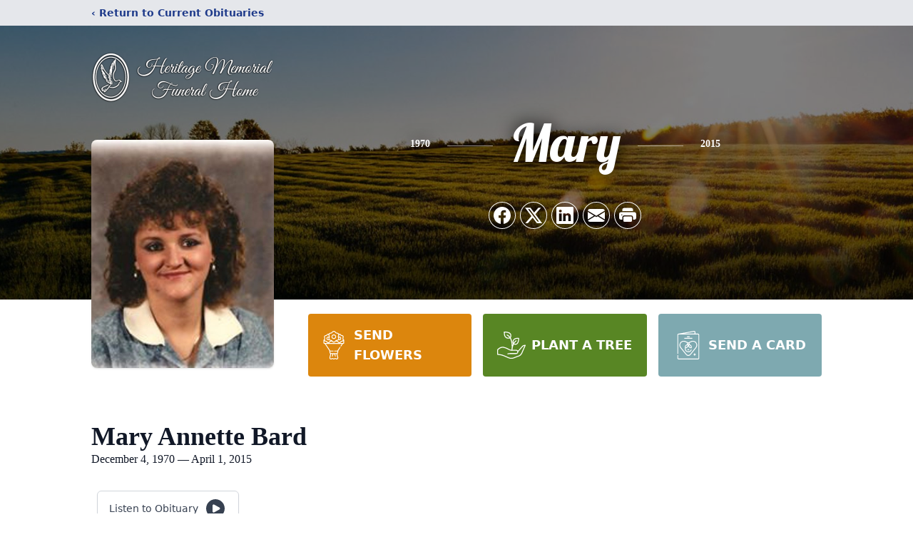

--- FILE ---
content_type: text/html; charset=utf-8
request_url: https://www.google.com/recaptcha/enterprise/anchor?ar=1&k=6LexD3soAAAAABK3WlF9hNDWv7dgFqVsPEvw8OHQ&co=aHR0cHM6Ly93d3cuaGVyaXRhZ2VtZW1vcmlhbGZoLmNvbTo0NDM.&hl=en&type=image&v=PoyoqOPhxBO7pBk68S4YbpHZ&theme=light&size=invisible&badge=bottomright&anchor-ms=20000&execute-ms=30000&cb=mmi1iqq37k7y
body_size: 48571
content:
<!DOCTYPE HTML><html dir="ltr" lang="en"><head><meta http-equiv="Content-Type" content="text/html; charset=UTF-8">
<meta http-equiv="X-UA-Compatible" content="IE=edge">
<title>reCAPTCHA</title>
<style type="text/css">
/* cyrillic-ext */
@font-face {
  font-family: 'Roboto';
  font-style: normal;
  font-weight: 400;
  font-stretch: 100%;
  src: url(//fonts.gstatic.com/s/roboto/v48/KFO7CnqEu92Fr1ME7kSn66aGLdTylUAMa3GUBHMdazTgWw.woff2) format('woff2');
  unicode-range: U+0460-052F, U+1C80-1C8A, U+20B4, U+2DE0-2DFF, U+A640-A69F, U+FE2E-FE2F;
}
/* cyrillic */
@font-face {
  font-family: 'Roboto';
  font-style: normal;
  font-weight: 400;
  font-stretch: 100%;
  src: url(//fonts.gstatic.com/s/roboto/v48/KFO7CnqEu92Fr1ME7kSn66aGLdTylUAMa3iUBHMdazTgWw.woff2) format('woff2');
  unicode-range: U+0301, U+0400-045F, U+0490-0491, U+04B0-04B1, U+2116;
}
/* greek-ext */
@font-face {
  font-family: 'Roboto';
  font-style: normal;
  font-weight: 400;
  font-stretch: 100%;
  src: url(//fonts.gstatic.com/s/roboto/v48/KFO7CnqEu92Fr1ME7kSn66aGLdTylUAMa3CUBHMdazTgWw.woff2) format('woff2');
  unicode-range: U+1F00-1FFF;
}
/* greek */
@font-face {
  font-family: 'Roboto';
  font-style: normal;
  font-weight: 400;
  font-stretch: 100%;
  src: url(//fonts.gstatic.com/s/roboto/v48/KFO7CnqEu92Fr1ME7kSn66aGLdTylUAMa3-UBHMdazTgWw.woff2) format('woff2');
  unicode-range: U+0370-0377, U+037A-037F, U+0384-038A, U+038C, U+038E-03A1, U+03A3-03FF;
}
/* math */
@font-face {
  font-family: 'Roboto';
  font-style: normal;
  font-weight: 400;
  font-stretch: 100%;
  src: url(//fonts.gstatic.com/s/roboto/v48/KFO7CnqEu92Fr1ME7kSn66aGLdTylUAMawCUBHMdazTgWw.woff2) format('woff2');
  unicode-range: U+0302-0303, U+0305, U+0307-0308, U+0310, U+0312, U+0315, U+031A, U+0326-0327, U+032C, U+032F-0330, U+0332-0333, U+0338, U+033A, U+0346, U+034D, U+0391-03A1, U+03A3-03A9, U+03B1-03C9, U+03D1, U+03D5-03D6, U+03F0-03F1, U+03F4-03F5, U+2016-2017, U+2034-2038, U+203C, U+2040, U+2043, U+2047, U+2050, U+2057, U+205F, U+2070-2071, U+2074-208E, U+2090-209C, U+20D0-20DC, U+20E1, U+20E5-20EF, U+2100-2112, U+2114-2115, U+2117-2121, U+2123-214F, U+2190, U+2192, U+2194-21AE, U+21B0-21E5, U+21F1-21F2, U+21F4-2211, U+2213-2214, U+2216-22FF, U+2308-230B, U+2310, U+2319, U+231C-2321, U+2336-237A, U+237C, U+2395, U+239B-23B7, U+23D0, U+23DC-23E1, U+2474-2475, U+25AF, U+25B3, U+25B7, U+25BD, U+25C1, U+25CA, U+25CC, U+25FB, U+266D-266F, U+27C0-27FF, U+2900-2AFF, U+2B0E-2B11, U+2B30-2B4C, U+2BFE, U+3030, U+FF5B, U+FF5D, U+1D400-1D7FF, U+1EE00-1EEFF;
}
/* symbols */
@font-face {
  font-family: 'Roboto';
  font-style: normal;
  font-weight: 400;
  font-stretch: 100%;
  src: url(//fonts.gstatic.com/s/roboto/v48/KFO7CnqEu92Fr1ME7kSn66aGLdTylUAMaxKUBHMdazTgWw.woff2) format('woff2');
  unicode-range: U+0001-000C, U+000E-001F, U+007F-009F, U+20DD-20E0, U+20E2-20E4, U+2150-218F, U+2190, U+2192, U+2194-2199, U+21AF, U+21E6-21F0, U+21F3, U+2218-2219, U+2299, U+22C4-22C6, U+2300-243F, U+2440-244A, U+2460-24FF, U+25A0-27BF, U+2800-28FF, U+2921-2922, U+2981, U+29BF, U+29EB, U+2B00-2BFF, U+4DC0-4DFF, U+FFF9-FFFB, U+10140-1018E, U+10190-1019C, U+101A0, U+101D0-101FD, U+102E0-102FB, U+10E60-10E7E, U+1D2C0-1D2D3, U+1D2E0-1D37F, U+1F000-1F0FF, U+1F100-1F1AD, U+1F1E6-1F1FF, U+1F30D-1F30F, U+1F315, U+1F31C, U+1F31E, U+1F320-1F32C, U+1F336, U+1F378, U+1F37D, U+1F382, U+1F393-1F39F, U+1F3A7-1F3A8, U+1F3AC-1F3AF, U+1F3C2, U+1F3C4-1F3C6, U+1F3CA-1F3CE, U+1F3D4-1F3E0, U+1F3ED, U+1F3F1-1F3F3, U+1F3F5-1F3F7, U+1F408, U+1F415, U+1F41F, U+1F426, U+1F43F, U+1F441-1F442, U+1F444, U+1F446-1F449, U+1F44C-1F44E, U+1F453, U+1F46A, U+1F47D, U+1F4A3, U+1F4B0, U+1F4B3, U+1F4B9, U+1F4BB, U+1F4BF, U+1F4C8-1F4CB, U+1F4D6, U+1F4DA, U+1F4DF, U+1F4E3-1F4E6, U+1F4EA-1F4ED, U+1F4F7, U+1F4F9-1F4FB, U+1F4FD-1F4FE, U+1F503, U+1F507-1F50B, U+1F50D, U+1F512-1F513, U+1F53E-1F54A, U+1F54F-1F5FA, U+1F610, U+1F650-1F67F, U+1F687, U+1F68D, U+1F691, U+1F694, U+1F698, U+1F6AD, U+1F6B2, U+1F6B9-1F6BA, U+1F6BC, U+1F6C6-1F6CF, U+1F6D3-1F6D7, U+1F6E0-1F6EA, U+1F6F0-1F6F3, U+1F6F7-1F6FC, U+1F700-1F7FF, U+1F800-1F80B, U+1F810-1F847, U+1F850-1F859, U+1F860-1F887, U+1F890-1F8AD, U+1F8B0-1F8BB, U+1F8C0-1F8C1, U+1F900-1F90B, U+1F93B, U+1F946, U+1F984, U+1F996, U+1F9E9, U+1FA00-1FA6F, U+1FA70-1FA7C, U+1FA80-1FA89, U+1FA8F-1FAC6, U+1FACE-1FADC, U+1FADF-1FAE9, U+1FAF0-1FAF8, U+1FB00-1FBFF;
}
/* vietnamese */
@font-face {
  font-family: 'Roboto';
  font-style: normal;
  font-weight: 400;
  font-stretch: 100%;
  src: url(//fonts.gstatic.com/s/roboto/v48/KFO7CnqEu92Fr1ME7kSn66aGLdTylUAMa3OUBHMdazTgWw.woff2) format('woff2');
  unicode-range: U+0102-0103, U+0110-0111, U+0128-0129, U+0168-0169, U+01A0-01A1, U+01AF-01B0, U+0300-0301, U+0303-0304, U+0308-0309, U+0323, U+0329, U+1EA0-1EF9, U+20AB;
}
/* latin-ext */
@font-face {
  font-family: 'Roboto';
  font-style: normal;
  font-weight: 400;
  font-stretch: 100%;
  src: url(//fonts.gstatic.com/s/roboto/v48/KFO7CnqEu92Fr1ME7kSn66aGLdTylUAMa3KUBHMdazTgWw.woff2) format('woff2');
  unicode-range: U+0100-02BA, U+02BD-02C5, U+02C7-02CC, U+02CE-02D7, U+02DD-02FF, U+0304, U+0308, U+0329, U+1D00-1DBF, U+1E00-1E9F, U+1EF2-1EFF, U+2020, U+20A0-20AB, U+20AD-20C0, U+2113, U+2C60-2C7F, U+A720-A7FF;
}
/* latin */
@font-face {
  font-family: 'Roboto';
  font-style: normal;
  font-weight: 400;
  font-stretch: 100%;
  src: url(//fonts.gstatic.com/s/roboto/v48/KFO7CnqEu92Fr1ME7kSn66aGLdTylUAMa3yUBHMdazQ.woff2) format('woff2');
  unicode-range: U+0000-00FF, U+0131, U+0152-0153, U+02BB-02BC, U+02C6, U+02DA, U+02DC, U+0304, U+0308, U+0329, U+2000-206F, U+20AC, U+2122, U+2191, U+2193, U+2212, U+2215, U+FEFF, U+FFFD;
}
/* cyrillic-ext */
@font-face {
  font-family: 'Roboto';
  font-style: normal;
  font-weight: 500;
  font-stretch: 100%;
  src: url(//fonts.gstatic.com/s/roboto/v48/KFO7CnqEu92Fr1ME7kSn66aGLdTylUAMa3GUBHMdazTgWw.woff2) format('woff2');
  unicode-range: U+0460-052F, U+1C80-1C8A, U+20B4, U+2DE0-2DFF, U+A640-A69F, U+FE2E-FE2F;
}
/* cyrillic */
@font-face {
  font-family: 'Roboto';
  font-style: normal;
  font-weight: 500;
  font-stretch: 100%;
  src: url(//fonts.gstatic.com/s/roboto/v48/KFO7CnqEu92Fr1ME7kSn66aGLdTylUAMa3iUBHMdazTgWw.woff2) format('woff2');
  unicode-range: U+0301, U+0400-045F, U+0490-0491, U+04B0-04B1, U+2116;
}
/* greek-ext */
@font-face {
  font-family: 'Roboto';
  font-style: normal;
  font-weight: 500;
  font-stretch: 100%;
  src: url(//fonts.gstatic.com/s/roboto/v48/KFO7CnqEu92Fr1ME7kSn66aGLdTylUAMa3CUBHMdazTgWw.woff2) format('woff2');
  unicode-range: U+1F00-1FFF;
}
/* greek */
@font-face {
  font-family: 'Roboto';
  font-style: normal;
  font-weight: 500;
  font-stretch: 100%;
  src: url(//fonts.gstatic.com/s/roboto/v48/KFO7CnqEu92Fr1ME7kSn66aGLdTylUAMa3-UBHMdazTgWw.woff2) format('woff2');
  unicode-range: U+0370-0377, U+037A-037F, U+0384-038A, U+038C, U+038E-03A1, U+03A3-03FF;
}
/* math */
@font-face {
  font-family: 'Roboto';
  font-style: normal;
  font-weight: 500;
  font-stretch: 100%;
  src: url(//fonts.gstatic.com/s/roboto/v48/KFO7CnqEu92Fr1ME7kSn66aGLdTylUAMawCUBHMdazTgWw.woff2) format('woff2');
  unicode-range: U+0302-0303, U+0305, U+0307-0308, U+0310, U+0312, U+0315, U+031A, U+0326-0327, U+032C, U+032F-0330, U+0332-0333, U+0338, U+033A, U+0346, U+034D, U+0391-03A1, U+03A3-03A9, U+03B1-03C9, U+03D1, U+03D5-03D6, U+03F0-03F1, U+03F4-03F5, U+2016-2017, U+2034-2038, U+203C, U+2040, U+2043, U+2047, U+2050, U+2057, U+205F, U+2070-2071, U+2074-208E, U+2090-209C, U+20D0-20DC, U+20E1, U+20E5-20EF, U+2100-2112, U+2114-2115, U+2117-2121, U+2123-214F, U+2190, U+2192, U+2194-21AE, U+21B0-21E5, U+21F1-21F2, U+21F4-2211, U+2213-2214, U+2216-22FF, U+2308-230B, U+2310, U+2319, U+231C-2321, U+2336-237A, U+237C, U+2395, U+239B-23B7, U+23D0, U+23DC-23E1, U+2474-2475, U+25AF, U+25B3, U+25B7, U+25BD, U+25C1, U+25CA, U+25CC, U+25FB, U+266D-266F, U+27C0-27FF, U+2900-2AFF, U+2B0E-2B11, U+2B30-2B4C, U+2BFE, U+3030, U+FF5B, U+FF5D, U+1D400-1D7FF, U+1EE00-1EEFF;
}
/* symbols */
@font-face {
  font-family: 'Roboto';
  font-style: normal;
  font-weight: 500;
  font-stretch: 100%;
  src: url(//fonts.gstatic.com/s/roboto/v48/KFO7CnqEu92Fr1ME7kSn66aGLdTylUAMaxKUBHMdazTgWw.woff2) format('woff2');
  unicode-range: U+0001-000C, U+000E-001F, U+007F-009F, U+20DD-20E0, U+20E2-20E4, U+2150-218F, U+2190, U+2192, U+2194-2199, U+21AF, U+21E6-21F0, U+21F3, U+2218-2219, U+2299, U+22C4-22C6, U+2300-243F, U+2440-244A, U+2460-24FF, U+25A0-27BF, U+2800-28FF, U+2921-2922, U+2981, U+29BF, U+29EB, U+2B00-2BFF, U+4DC0-4DFF, U+FFF9-FFFB, U+10140-1018E, U+10190-1019C, U+101A0, U+101D0-101FD, U+102E0-102FB, U+10E60-10E7E, U+1D2C0-1D2D3, U+1D2E0-1D37F, U+1F000-1F0FF, U+1F100-1F1AD, U+1F1E6-1F1FF, U+1F30D-1F30F, U+1F315, U+1F31C, U+1F31E, U+1F320-1F32C, U+1F336, U+1F378, U+1F37D, U+1F382, U+1F393-1F39F, U+1F3A7-1F3A8, U+1F3AC-1F3AF, U+1F3C2, U+1F3C4-1F3C6, U+1F3CA-1F3CE, U+1F3D4-1F3E0, U+1F3ED, U+1F3F1-1F3F3, U+1F3F5-1F3F7, U+1F408, U+1F415, U+1F41F, U+1F426, U+1F43F, U+1F441-1F442, U+1F444, U+1F446-1F449, U+1F44C-1F44E, U+1F453, U+1F46A, U+1F47D, U+1F4A3, U+1F4B0, U+1F4B3, U+1F4B9, U+1F4BB, U+1F4BF, U+1F4C8-1F4CB, U+1F4D6, U+1F4DA, U+1F4DF, U+1F4E3-1F4E6, U+1F4EA-1F4ED, U+1F4F7, U+1F4F9-1F4FB, U+1F4FD-1F4FE, U+1F503, U+1F507-1F50B, U+1F50D, U+1F512-1F513, U+1F53E-1F54A, U+1F54F-1F5FA, U+1F610, U+1F650-1F67F, U+1F687, U+1F68D, U+1F691, U+1F694, U+1F698, U+1F6AD, U+1F6B2, U+1F6B9-1F6BA, U+1F6BC, U+1F6C6-1F6CF, U+1F6D3-1F6D7, U+1F6E0-1F6EA, U+1F6F0-1F6F3, U+1F6F7-1F6FC, U+1F700-1F7FF, U+1F800-1F80B, U+1F810-1F847, U+1F850-1F859, U+1F860-1F887, U+1F890-1F8AD, U+1F8B0-1F8BB, U+1F8C0-1F8C1, U+1F900-1F90B, U+1F93B, U+1F946, U+1F984, U+1F996, U+1F9E9, U+1FA00-1FA6F, U+1FA70-1FA7C, U+1FA80-1FA89, U+1FA8F-1FAC6, U+1FACE-1FADC, U+1FADF-1FAE9, U+1FAF0-1FAF8, U+1FB00-1FBFF;
}
/* vietnamese */
@font-face {
  font-family: 'Roboto';
  font-style: normal;
  font-weight: 500;
  font-stretch: 100%;
  src: url(//fonts.gstatic.com/s/roboto/v48/KFO7CnqEu92Fr1ME7kSn66aGLdTylUAMa3OUBHMdazTgWw.woff2) format('woff2');
  unicode-range: U+0102-0103, U+0110-0111, U+0128-0129, U+0168-0169, U+01A0-01A1, U+01AF-01B0, U+0300-0301, U+0303-0304, U+0308-0309, U+0323, U+0329, U+1EA0-1EF9, U+20AB;
}
/* latin-ext */
@font-face {
  font-family: 'Roboto';
  font-style: normal;
  font-weight: 500;
  font-stretch: 100%;
  src: url(//fonts.gstatic.com/s/roboto/v48/KFO7CnqEu92Fr1ME7kSn66aGLdTylUAMa3KUBHMdazTgWw.woff2) format('woff2');
  unicode-range: U+0100-02BA, U+02BD-02C5, U+02C7-02CC, U+02CE-02D7, U+02DD-02FF, U+0304, U+0308, U+0329, U+1D00-1DBF, U+1E00-1E9F, U+1EF2-1EFF, U+2020, U+20A0-20AB, U+20AD-20C0, U+2113, U+2C60-2C7F, U+A720-A7FF;
}
/* latin */
@font-face {
  font-family: 'Roboto';
  font-style: normal;
  font-weight: 500;
  font-stretch: 100%;
  src: url(//fonts.gstatic.com/s/roboto/v48/KFO7CnqEu92Fr1ME7kSn66aGLdTylUAMa3yUBHMdazQ.woff2) format('woff2');
  unicode-range: U+0000-00FF, U+0131, U+0152-0153, U+02BB-02BC, U+02C6, U+02DA, U+02DC, U+0304, U+0308, U+0329, U+2000-206F, U+20AC, U+2122, U+2191, U+2193, U+2212, U+2215, U+FEFF, U+FFFD;
}
/* cyrillic-ext */
@font-face {
  font-family: 'Roboto';
  font-style: normal;
  font-weight: 900;
  font-stretch: 100%;
  src: url(//fonts.gstatic.com/s/roboto/v48/KFO7CnqEu92Fr1ME7kSn66aGLdTylUAMa3GUBHMdazTgWw.woff2) format('woff2');
  unicode-range: U+0460-052F, U+1C80-1C8A, U+20B4, U+2DE0-2DFF, U+A640-A69F, U+FE2E-FE2F;
}
/* cyrillic */
@font-face {
  font-family: 'Roboto';
  font-style: normal;
  font-weight: 900;
  font-stretch: 100%;
  src: url(//fonts.gstatic.com/s/roboto/v48/KFO7CnqEu92Fr1ME7kSn66aGLdTylUAMa3iUBHMdazTgWw.woff2) format('woff2');
  unicode-range: U+0301, U+0400-045F, U+0490-0491, U+04B0-04B1, U+2116;
}
/* greek-ext */
@font-face {
  font-family: 'Roboto';
  font-style: normal;
  font-weight: 900;
  font-stretch: 100%;
  src: url(//fonts.gstatic.com/s/roboto/v48/KFO7CnqEu92Fr1ME7kSn66aGLdTylUAMa3CUBHMdazTgWw.woff2) format('woff2');
  unicode-range: U+1F00-1FFF;
}
/* greek */
@font-face {
  font-family: 'Roboto';
  font-style: normal;
  font-weight: 900;
  font-stretch: 100%;
  src: url(//fonts.gstatic.com/s/roboto/v48/KFO7CnqEu92Fr1ME7kSn66aGLdTylUAMa3-UBHMdazTgWw.woff2) format('woff2');
  unicode-range: U+0370-0377, U+037A-037F, U+0384-038A, U+038C, U+038E-03A1, U+03A3-03FF;
}
/* math */
@font-face {
  font-family: 'Roboto';
  font-style: normal;
  font-weight: 900;
  font-stretch: 100%;
  src: url(//fonts.gstatic.com/s/roboto/v48/KFO7CnqEu92Fr1ME7kSn66aGLdTylUAMawCUBHMdazTgWw.woff2) format('woff2');
  unicode-range: U+0302-0303, U+0305, U+0307-0308, U+0310, U+0312, U+0315, U+031A, U+0326-0327, U+032C, U+032F-0330, U+0332-0333, U+0338, U+033A, U+0346, U+034D, U+0391-03A1, U+03A3-03A9, U+03B1-03C9, U+03D1, U+03D5-03D6, U+03F0-03F1, U+03F4-03F5, U+2016-2017, U+2034-2038, U+203C, U+2040, U+2043, U+2047, U+2050, U+2057, U+205F, U+2070-2071, U+2074-208E, U+2090-209C, U+20D0-20DC, U+20E1, U+20E5-20EF, U+2100-2112, U+2114-2115, U+2117-2121, U+2123-214F, U+2190, U+2192, U+2194-21AE, U+21B0-21E5, U+21F1-21F2, U+21F4-2211, U+2213-2214, U+2216-22FF, U+2308-230B, U+2310, U+2319, U+231C-2321, U+2336-237A, U+237C, U+2395, U+239B-23B7, U+23D0, U+23DC-23E1, U+2474-2475, U+25AF, U+25B3, U+25B7, U+25BD, U+25C1, U+25CA, U+25CC, U+25FB, U+266D-266F, U+27C0-27FF, U+2900-2AFF, U+2B0E-2B11, U+2B30-2B4C, U+2BFE, U+3030, U+FF5B, U+FF5D, U+1D400-1D7FF, U+1EE00-1EEFF;
}
/* symbols */
@font-face {
  font-family: 'Roboto';
  font-style: normal;
  font-weight: 900;
  font-stretch: 100%;
  src: url(//fonts.gstatic.com/s/roboto/v48/KFO7CnqEu92Fr1ME7kSn66aGLdTylUAMaxKUBHMdazTgWw.woff2) format('woff2');
  unicode-range: U+0001-000C, U+000E-001F, U+007F-009F, U+20DD-20E0, U+20E2-20E4, U+2150-218F, U+2190, U+2192, U+2194-2199, U+21AF, U+21E6-21F0, U+21F3, U+2218-2219, U+2299, U+22C4-22C6, U+2300-243F, U+2440-244A, U+2460-24FF, U+25A0-27BF, U+2800-28FF, U+2921-2922, U+2981, U+29BF, U+29EB, U+2B00-2BFF, U+4DC0-4DFF, U+FFF9-FFFB, U+10140-1018E, U+10190-1019C, U+101A0, U+101D0-101FD, U+102E0-102FB, U+10E60-10E7E, U+1D2C0-1D2D3, U+1D2E0-1D37F, U+1F000-1F0FF, U+1F100-1F1AD, U+1F1E6-1F1FF, U+1F30D-1F30F, U+1F315, U+1F31C, U+1F31E, U+1F320-1F32C, U+1F336, U+1F378, U+1F37D, U+1F382, U+1F393-1F39F, U+1F3A7-1F3A8, U+1F3AC-1F3AF, U+1F3C2, U+1F3C4-1F3C6, U+1F3CA-1F3CE, U+1F3D4-1F3E0, U+1F3ED, U+1F3F1-1F3F3, U+1F3F5-1F3F7, U+1F408, U+1F415, U+1F41F, U+1F426, U+1F43F, U+1F441-1F442, U+1F444, U+1F446-1F449, U+1F44C-1F44E, U+1F453, U+1F46A, U+1F47D, U+1F4A3, U+1F4B0, U+1F4B3, U+1F4B9, U+1F4BB, U+1F4BF, U+1F4C8-1F4CB, U+1F4D6, U+1F4DA, U+1F4DF, U+1F4E3-1F4E6, U+1F4EA-1F4ED, U+1F4F7, U+1F4F9-1F4FB, U+1F4FD-1F4FE, U+1F503, U+1F507-1F50B, U+1F50D, U+1F512-1F513, U+1F53E-1F54A, U+1F54F-1F5FA, U+1F610, U+1F650-1F67F, U+1F687, U+1F68D, U+1F691, U+1F694, U+1F698, U+1F6AD, U+1F6B2, U+1F6B9-1F6BA, U+1F6BC, U+1F6C6-1F6CF, U+1F6D3-1F6D7, U+1F6E0-1F6EA, U+1F6F0-1F6F3, U+1F6F7-1F6FC, U+1F700-1F7FF, U+1F800-1F80B, U+1F810-1F847, U+1F850-1F859, U+1F860-1F887, U+1F890-1F8AD, U+1F8B0-1F8BB, U+1F8C0-1F8C1, U+1F900-1F90B, U+1F93B, U+1F946, U+1F984, U+1F996, U+1F9E9, U+1FA00-1FA6F, U+1FA70-1FA7C, U+1FA80-1FA89, U+1FA8F-1FAC6, U+1FACE-1FADC, U+1FADF-1FAE9, U+1FAF0-1FAF8, U+1FB00-1FBFF;
}
/* vietnamese */
@font-face {
  font-family: 'Roboto';
  font-style: normal;
  font-weight: 900;
  font-stretch: 100%;
  src: url(//fonts.gstatic.com/s/roboto/v48/KFO7CnqEu92Fr1ME7kSn66aGLdTylUAMa3OUBHMdazTgWw.woff2) format('woff2');
  unicode-range: U+0102-0103, U+0110-0111, U+0128-0129, U+0168-0169, U+01A0-01A1, U+01AF-01B0, U+0300-0301, U+0303-0304, U+0308-0309, U+0323, U+0329, U+1EA0-1EF9, U+20AB;
}
/* latin-ext */
@font-face {
  font-family: 'Roboto';
  font-style: normal;
  font-weight: 900;
  font-stretch: 100%;
  src: url(//fonts.gstatic.com/s/roboto/v48/KFO7CnqEu92Fr1ME7kSn66aGLdTylUAMa3KUBHMdazTgWw.woff2) format('woff2');
  unicode-range: U+0100-02BA, U+02BD-02C5, U+02C7-02CC, U+02CE-02D7, U+02DD-02FF, U+0304, U+0308, U+0329, U+1D00-1DBF, U+1E00-1E9F, U+1EF2-1EFF, U+2020, U+20A0-20AB, U+20AD-20C0, U+2113, U+2C60-2C7F, U+A720-A7FF;
}
/* latin */
@font-face {
  font-family: 'Roboto';
  font-style: normal;
  font-weight: 900;
  font-stretch: 100%;
  src: url(//fonts.gstatic.com/s/roboto/v48/KFO7CnqEu92Fr1ME7kSn66aGLdTylUAMa3yUBHMdazQ.woff2) format('woff2');
  unicode-range: U+0000-00FF, U+0131, U+0152-0153, U+02BB-02BC, U+02C6, U+02DA, U+02DC, U+0304, U+0308, U+0329, U+2000-206F, U+20AC, U+2122, U+2191, U+2193, U+2212, U+2215, U+FEFF, U+FFFD;
}

</style>
<link rel="stylesheet" type="text/css" href="https://www.gstatic.com/recaptcha/releases/PoyoqOPhxBO7pBk68S4YbpHZ/styles__ltr.css">
<script nonce="VXkgx-GgmgP4N2VMBhk06A" type="text/javascript">window['__recaptcha_api'] = 'https://www.google.com/recaptcha/enterprise/';</script>
<script type="text/javascript" src="https://www.gstatic.com/recaptcha/releases/PoyoqOPhxBO7pBk68S4YbpHZ/recaptcha__en.js" nonce="VXkgx-GgmgP4N2VMBhk06A">
      
    </script></head>
<body><div id="rc-anchor-alert" class="rc-anchor-alert"></div>
<input type="hidden" id="recaptcha-token" value="[base64]">
<script type="text/javascript" nonce="VXkgx-GgmgP4N2VMBhk06A">
      recaptcha.anchor.Main.init("[\x22ainput\x22,[\x22bgdata\x22,\x22\x22,\[base64]/[base64]/MjU1Ong/[base64]/[base64]/[base64]/[base64]/[base64]/[base64]/[base64]/[base64]/[base64]/[base64]/[base64]/[base64]/[base64]/[base64]/[base64]\\u003d\x22,\[base64]\\u003d\x22,\x22w7PCpMKocsKoRMKhZ3/[base64]/CocO8wrrCjQ1mTMKhwqjCmB7CgxI5w5tkwrHDncOIEStgw7oZwqLDg8O8w4FEG37Dk8ONCcOnNcKdAV4EQxs6BsOPw4QZFAPChMKEXcKLRsKmwqbCisOmwpBtP8KpMcKEM2dma8KpZ8KwBsKsw5AHD8O1wpDDjsOlcFPDsUHDosKsLsKFwoInw6jDiMOyw5fCmcKqBV/DjsO4DVfDmsK2w5DCrcKgXWLCnsKHb8Ktwo0XwrrCkcKBZQXCqFtSesKXwo3CihzCt0VZdXLDisO4W3HCh1DClcOnMAMiGFrDuwLCmcKvbQjDuWzDucOuWMOlw44Kw7jDusO4wpFww4rDvxFNwoPCrAzCpBDDk8OKw48nYjTCucK6w7HCnxvDn8KxFcOTwp88PMOIP2/CosKEwqzDslzDk3hOwoFvNnciZkMnwpsUwoHCs31aLcKpw4p0UcKsw7HChsOEwpDDrQx0wow0w6M1w6FyRAnDszUeBcKGwozDiDLDiwVtKVnCvcO3MsOQw5vDjUXChGlCw7wTwr/CmgTDph3Ck8OnOsOgwpo8IFrCncOPLcKZYsKqX8OCXMO4O8Kjw63Ck1low4NsRFUrwrBrwoISEEs6CsKHLcO2w5zDucKyMlrCjAxXcAPDiAjCvl7CmsKabMKfbVnDkz1TccKVwp/[base64]/ClRYIGsKYw5gSVTR3wq/CuAPDpjLClsKDSEjCiyTCjcKvOx1OcS87YMKOw5V/[base64]/[base64]/[base64]/GyvCsjnCpC9zw4vDllPDs8OgwrVQKDBwXDtIN1wgMsOiwosafmjDksOuw7rDkcOrw4LDmmXDvsKvw6PDscOCw5UuYjPDm0cIw5fDt8O6F8Ouw5jDiDrCoEk9w4UTwrpVbcO/wqfCg8O5bRtAJBrDqSlNwqvDksKaw75mQ2fDkAoAw7R9AcOHwr/CnGM8wr9tR8Oiw4gBw54IVDtDwqYvIxUvAy/ClsOBw48twpHCskRnGsKKfsKGwpFnKzLCpRAow5QlP8OpwphqNmrDoMOkwrUhZWEzwpjCvFgbGFQ/wpJcVsKfbcOaHGx7bcOEHw7DqV/CgxUIMgB/VcOkw4HCh2JAw50MB2ErwqVUQk/CjhrCscO2RmdLQMOAC8OpwpMcwoPCncKWVkVLw6DCvn5ewo0nJsOzSz4VQDMJW8KFw67DncOUwqTCmsOIw5hzwqJwcjnDgcKbRmvCnxxQwpddX8K7wqbCn8OUw5TDpsOiw64HwrE5w5vDrcK3CcK4wrbDm1xASkbCvcOsw6Faw6wQwo8wwr/[base64]/Dgk3CmzR7AW42FsKsTsO4wrnDuDNlKjPDisO3w4DDnAfCp8KBw47CvUdMwpd8UsOwJjlTVMO+eMOXw4vCgyXCqFQLAkPCosK6PEhyUVtCw4/Dq8OPDcO+w4kIw5kNNXN5eMK3SMKyw4zDh8KGKsKDwr4awrHCpXbDg8Osw5rDnAASw6U1w7PDqsKuBXcMFcOscMK4b8OzwrpUw5oLIQfDtFcsDcO2wo0Pw4PDoSfCi1HDhzDDosKIwqzCqsKgOhcJQcKQw6bDssKtwozCh8OEJj/CsnXDosKsYcKbw6wiwrnCp8Oawqhmw4JrfBsHw7/CvsOqLcOxwp51wq7DlyTDlDPChcK7w7fDv8OnJsKEwpokw6vDqMK6w59GwqfDihDDpz7DsmQxwrrCoDLDr2VOCMOwcMORw74Owo7CnMK/[base64]/[base64]/[base64]/[base64]/[base64]/DkznDrMKBGMKkwrVsw6fCim7DsXHCug1dw511EsOLViTCn8K0w4xPAMK8IlLDo1I+w4DCtsOYTcK+w591GMO4w6dWfsOMwrQkVcKJIMOXeyd3w5HCuC7DqcOtIcKswrfCqcKgwoZ3w5vClGnCnMOlw6/[base64]/CtkA6w5p2NhxpWSjDgiJLIWZMw4lIw4hww77ClcKhw7TDtXnDphlww7DDqUpASRLCtcO9WzVKw79ZaCzCvMKkwpPCvUvCi8KYwrAtwqfDiMOiOcKYwroXw4zDsMO6GMK1AcKYw6jCshzDkMOnRMKqwpZ6w7EcasOkw4YDwrYLw6TDgCjDlm/DqQhMT8KNaMKkBMK6w7xSQUYuAcKQcybCnXF4IsKHwpZiRjofwq7DoEHDnsK5ZcO8wqvDhXvDm8OOw5nCskAvw4XDnFrDocKkw5IpEsK7DMO8w5bCiV1SC8Klw6MeD8ODw55jwoNlB353wrjDkcO3wp85dcO4w5TCj25tGMO3w40CLsKtw7t/FsO5wr/[base64]/MMKew6NwHFjCmsOUwojDm8OADU93wo/[base64]/[base64]/ChSbCtMKAw5whKjcnw714BMKzf8KYw6vCjUDCpjLCjDDDk8Oqw7bDn8KOXcOqBcOuwrplwpIHDERiTcO/OsOhwrsTe1BBdHgeYMKEKndiDjrDmcKIwogBwq4HTznDscOYXMO3F8K8w4LDhcOMDW5Gw6fCsk10wopPK8KoX8Krw4XChETCq8OOWcKnwqpIbyLDvsOuw4pKw6M9w5DCvMO7Q8KtbgFdYMKSw63CpsOTwrMceMO1w6/[base64]/Dtzk4wqY/LsK2w7jDjR/[base64]/[base64]/b8OPw47DjVsMw4dKw7I/[base64]/wqvDnT1CwprCvmQgPVXDo8OZKkVDbUpuwoZfw5pWBcKJd8KjWCkIXyTDkMKRZDkowpBLw4FuE8KLckYxwonDgQliw4TCi3RjwrHCisOcNxUDSTQXIUdGwonDlMObw6VkwpjDphXDo8KEJcOELk/DksOdY8KcwoHDmwbCs8OXEMOralzDujjDusOadyvChibCoMK1f8KCdE1rPQVrfUnDk8KVwpFzw7ZeHDk4w6DCjcK1wpXDtMKKw7rDkSl4AMKSGkPDsCB/w63Cp8ONd8OFw6HDhw3DtsKvwrBeMcKDwq/Do8OFbDsfb8KVwrvCnicGYxx1w5PDjcKYw6AWZm7CiMKww7vDg8K9wqjChyo7w7R8w4DDlhzDrsOtR39SPEIaw6EbYMKww5YqW3PDtMKhwoDDkE8jPsKtJsKxwqYPw45SKsONPGvDgHYxfMO3w7RQw5c/fn5awqQcdnPCtw3DhcOYw7leDsKqeF3CuMKxwonDrF/Cl8Ozw5nCp8OBaMOxO2nCl8Khw6LCpygEZ27DoG/Dn2LDjMK4dFBaX8KUNMOmN3QuDTAzw79zZwvCp1paL0ZofsO+XDvCl8OuwoPDog0aAsOxdiTCvzTDmMKoP0JawphnGVvCqCsRw7vCjx7ClsKyBj3DscO7wpk0AsOBLcOETlTCuCM2wozDtSPCgMK0wq7DlsO5Iho8wrBXwq0sL8KTUMOnw4/Cozhww7XDjmxDw5bDqRnDu0EHw40eZcOyFsKDw7kudSfDrz4GccOBA3HCscK+w41Gw41Zw7Egwo/Dk8KXw4PCh1TDmmwdWMOfSl1HZFXDpGNUwr3CnTXCrcOWQBYmw44aIkFdw5fCvcOmPxTCpUovTsOZK8KeUMKhacO+wrRHwrHCsmM9MXXDkljCrWPChkdNUMOmw71OEMOpEm0mwrHDi8KQF1USccOzdsOYwpHDtSfCsBlyBH1xw4DCgw/[base64]/Dqj5mwrzDhsOdcsO5d33Cvg/DkirCqcKWD2DDtMOoU8OUw4JBW1I8dVPCv8OFQxLDm0shfANeK3fCgmHDpcK0JcOzPsKtaHnDuWrClTjDt11Swqg3ZMKWR8OWwqvCnmI8clzCncKFDS1nw4hxwoEmw6kdYS0swpEkME3CmS7CrEMJwp/Ct8KQw4AZw7HDscOKYl8casK1ScOWwpp1FcOCw51pC3waw4HChS0hScOoW8KlFsOwwp4BbcKywovClxwMBwUvY8OnHsK5wqQOLmfDug84JcOSw6DDkBnChWddwr/Do1vCmcOCw4bCmSBsQCV3S8Orw7wID8KPw7HDkMOgwq/CjQZ9w5ouQlBvRsOLw5HCkSwoecKvw6PCr05gQHnCtzJJXcKmJcK7Ui7DhcOhM8KWwp5FwoLDix/CllF+HBtFFnnDt8ODTU7DvsK+AcKRKG0bO8KFw4xSQ8KXw4xww7zCggXCvsKfbnjCoz/[base64]/w67DucK2SWrDuFMsUcKcJ3fCiMOPw4Ugw5JnBRFZXMKmC8Otw6LCq8Ojw4LCv8OYw5/CqlTDtsKEw5R8AxDCuBfCn8K2csOSw7nDmXcbw7LDkRhWwq/DvVfCsykKXMK+woQMw4sKwoDCn8O3wonCoFItIgXDoMObOXdqVsOYw6EzCzbDisOgwr7Coih9w6stQWYcwp9ew7/Cp8KJw6w2wovCh8K2wo9vwpQnw79hMk3DiBRkMjlow5U9cCtoD8Oxwp7Cpz1RYSgywpLClsOcGQF9Q0A9woTCgsKww7DChcKHwowiw43CksOfw4pXJcKjw7XCv8OGwpjCnnogw5/[base64]/wroow4UdVcKAw6jCuXJLw5w2IVITw4vDr2/Dtjtvw45iw6fCnnHDsxPDoMKOwq1TFsO6wrXCsS8zZ8OGw5oEw6hyYMKoSsKPw5hvbCYFwqYrwrwJNCkhw4oow5ZzwpQvw4AHJioISQ14w5QNJC9lfMOXV3DDoXhMHgVhw4VCacKtEQDDtn3DoAZ+a2jDhsKtwpNham3CrlzDiDDDi8OmIcK/VsO3woAkF8KZf8K+w50hwrvDrht+wqogJMObwpnDmcOHRMOrY8K3ZBTCrMOLRMOpwpRYw5ZTZG4vccKowq/CtHnDkkzDrkbDjsOWw7ZowrBSwqfCsHBbXkYRw5ZoanLCj1oCdivCrDvCjjdkKR43BHHDv8OaJ8ObesOPw43Ct3rDqcK3BsKAw410fsOdbnnCvMKGHU1id8OrNVbDqsOWWyDChcKVw4/DksOxI8K6McOVUA87AhjDqsKDADHCuMKFw5nCqMO+cBrCgTpIE8OJYBnDp8Osw6I1J8Kgw6BkFMK4G8Kxw6/[base64]/ClcO+w6LDk8KGd8Opw7nDtHrCicOEw7nCvTUXGcKZwoEzwrVgwoZxwplOwqxbw5gvDn0nR8KGacKgwrJHP8KJw73DlsKZw6rDosKbDsKwIkbDocK3dRJ0c8OTRzzDkMKHY8O0EB5bA8OJHXMIwrvDoD98d8K/[base64]/wrXDmcO3w4DCtUU3wpxdBMKmwqnCgsK5dX8nwr0JGsOsZMKVw7c/[base64]/[base64]/wqfDssOowrwnw5TDq1FTw67CpsO+RsOgHTwgeFJ0w7TDmx/CgXF/fE3Du8OLd8ONw4swwpsENsKqw6TCjDPDozxmw5UgeMOXGMKcw7zCjF5uwrlmZSzDvMKywrDDtU/DsMOnwop8w4E1RHrCpGwNc3DDlFHCuMKJGcO/dcKfwpDChcOAwoJ6EMO/[base64]/[base64]/V2jCtcOuwqzCq8OnwosfO1ImBXQKXThgVsOsw7IBBEPCqcKADcO4w4otZhPDtlHCikHCtcO0wo/DhXdGQwELw7U6LT7CiVhlwrl6RMKGw6XDthDCvsOEw65ywrLCuMKoS8OxP0vClsKlw5jDi8OoccOfw7PCgsKDw7gIwrQhwqpuwpnDi8OVw5kEwqzDqMKFw4jCtDdKAcK0TsO+WlzDs0gNw6PCjFEHw5HCtAZAwpgGw6bCnxvDrF8HEcK+wpEZLMOqP8OiB8KPwqpxw7/Cng7DvMO0NGlhGXDDsxjCrRpxw7dcTcOPMlpXVcOEwrnDnWhywqBIwoHDgxhOwqLCrmAzfkDCvsOHwr4CGcO2w53CnsOmwpRPNm3DhEo/JCMoKcO8A215GXzCicOFbhMnbk5vw7fCpcK1wqXCtcOgXFMSO8Kowrh5woM9w63Dm8K7JTTDnwJ5BsKSAzjCo8KsMUfDiMO4CMKIw45kwrfDoxXCjHHCmgPCjX7CrWLDvMKzEgANw45tw60IEcKDUsK3IWd2NBXDgR3DqQ/DqUzDqTLDjsKOwrIMworDv8KRT0rDhBLDiMKFLwTChBnDqcKzw7Y+L8KcEFdnw53Ci0LDshjDv8Oqc8OiwqzDpx0XWD3CsizDhF7CoBEOQhzCsMOEwqEpw6jDjMK7JBHClX9waHbDgsONwpTCtRHCo8OYQg/[base64]/CgsOmworDkW/DjcOyb8K9w6tnLmYIcA7CiQ5iwpHDtMOkBjjDu8O6MQtjNcONw7/Dt8K7w7rChh7CjcOTKEnDmsKhw4wQwoTCgjjCtsO7B8ODw6A5I2E4worDhRVJTUXDgBkIRx8Lw7kmw6vDmcKBw7AECA0QOSp4wovDg0LCpWM6LsKZPyvDmMOxVwrDpx/DnsKzaiFTQsKuw5/DhHsRw7fCocO0dMOWw5PCu8Onwrlgw57Ds8O8fBXDoWZ2woLCucODwpIkIjLDgcOBUcKhw58jFsOMwrjCocOSw7jCjcODAcOLwqPDh8KBXAMZSQR6PmgDwpw7Sj5GB3whCcK/KcOZeXXDiMOiVToww4/DlRHCpcKKJsOCDcOvwobCtGsYUi9NwolBGMKOw5URAsOaw53DikDCqBoJw7fDkn0Fw79zG3RBw4bCgsO9MHvDrcOfFsOmMsKUcsOMw6XCtkrDlMKhJ8OYK1nCsADDn8Oiw7jChlNwWMKSw5ltZF0QT0nCvTMMacOhwr9rw4AzPH7CqjzDokk7wqsWwojDu8Ozw5/DucK7eXpGwo8Ze8KSVVgOVgzChnhicQhIwrAeZ0VUR09jPwJJADkYw7QSKG3CrcOgd8OLwrnDsj7CpsO6B8K6QXF+wrPDqcKzRD0pwpgtT8KxwrbCjxHDvMKJcCzCq8K3w7zDoMOTw4Q6wr3DmcKCTXUew4zCjkjCiQbCoz0IRyIGdQIuwq/CjMOlwqAzw6XCrMKgMAPDosKTQA7CtUvDjRHDvCNyw4Y0w7XCkSltw4HCtERJIXbCsSkXXVTDtwYRw5bCicOVDMO9wofCsMO/EMKpIcOew7xEwpA7wo7Dm2bCtxARwo3CohJEwrjDryfDjcO1J8Ocamt3KsOkOxsVwoDCucKJw7hdW8K3X2/CkmLDpjfCmcK0IwhLQMOmw4zCkSbCucO+wrPDvFdDSUTCuMO4w7XDiMO2wpvCoDRNwqXDlsK1wo9ew74Pw6YmBHcNw4XDk8KDC0TDpsO3Ym/DnBnDscOuOH1UwoQKwowfw4d4w43DmAsRwoMDLsO3w6URwrPDiiJvTcOMwp/Cu8OiPsOkeQpoK30ZdXDCoMOvXMO8SMO0w6APXMOvBMKrPcKGCcKWwpnCvgrCnRRIRgrCi8KBShfDqsK0woTDn8OXfXfDhsORNj98V1DDv2x+wqvCvcOyUsOaWcO/w6DDmh/[base64]/wrZvchbDr8OYc8OkwpjDgHbDrhc5w6tfJcKvw6zCjnJBccOowqRLF8OgwrxZw5XCkMKsUwXCtsKiWmfDlTcaw71tFsKdeMO6DMOywoM0w5bCkyFUw4Iyw4Erw7ASwqhNcsK9Inx2wqNtwpdaSwLCjMO2wrLCrxYYw4JoTcO/w4vDgcKBUi9Ywq/[base64]/DvjPCgMK4wpTDm8OzEnIbCxvDrWzDqQ0nLcKSRT7DjMKMwqxMLDpewrzCusO2RXDClH1Ywq/CvkhEeMKcWcOBw4JowpdUQiYIwovCrAHClcKdCkBReBciKn7DusOJVWXDgDPDmhg6fsOrw73CvcKEPgJMwpAZwoDCqxY1JUbCiRcHwpp8wrBpflQ+M8OowojCpsKIwptEw7vDpcKVNyLCpsOowqJIwofDjXTCq8OAXDrCrcK2w4V8w5MwwrbCtMKawq8aw4jCsG/DqsOHwrJwOj7Ck8KHa2jCkgMBSEjDq8O/I8KwGcO4w416LMKgw7BOXkF/LQ/ChSAoQw5ew7kBSncBCRoyKH8nw7k5w6wDwqArwrfDuhskw4k/w49tWMOTw70oCcOdG8Ocw4kzw4MIeVhnwqhrEMKmw69Iw57DsFdOw6JGRsKbOBVhwpzClsOSA8OCwq4iMwEZPcOXL13DsRl9wrrDhMOXG1PCvjDCl8ObWcK0fMOjYsKywpzCj3IXwr4Cwp/DlnLChsOhOcOAwqrDt8ONw4YWwrtUw6stEAjDocKHP8KHTMOFA2fCnl/DnMKswpLDqgM/w4pGw6/Dr8K9wrBkwqjDp8KEdcKkd8KZE8K9U1vDmVVfwpjDkzkSXDLCuMK1BX11Y8OYCMKuwrJnT2XCjsK1OcKBLzHDg37DlMKxw5DCjD9mwqYCwpp4w7nDginCjMKxJxJgwo5GwrvDs8K2wpbClcO6wpJrwrfCiMKhwpbDj8Kkwp/Dux7DmEBfeAYbwofCgMOcw40yE2owQjDDug8iJsKvw580w7fDnMKmw43CusOkw4YVwpQYVcOLw5Irw69IfsK3worCuVHCr8Oww6/DtMOpFsKDUMOBwrVeesORfcOITEjCrsKyw7TCvz3CsMKVwpUhwr/CpcKmwr/CsGspwojDgsOaP8OfRsO0IcOfHMOlw5xqwpfCnMOKw6TCo8OAwoHDjMOldMO4w40jw5R4LsKSw7M3wojDoyw6awghw79bwplSDSZ3Q8OnwpfCjMKmw6zCth3DhEYUBcOWZcO+VcO3wrfCpMONUD/DkUZ5HjfDk8OCMMOcIU1BWMKrHVrDt8KHBMKiwpbCkcOsOcKkw7fDpCDDpibCs1vCisO4w6XDs8OnF0cRI3VoPzjDgsOBw6fCjMKlwqDDucO/GsKvGxVfGG8ew44mX8OrKRPDocKxw5cqw53CuH4Dw4vCh8KswozCrAfDnMO9w7HDicOQwqAKwqdYMcKdwrLDpcKgIcODGsOtwpPClsO5OU/CiG7DsX/CksOgw4tZLGpuAMOJwqIZCMKywp3Dg8OaSDXDuMKFDMOiw7nCvcK2bsO7aQAMQnTDlMOCacKeSGh/w5LCgQI5MMOyFxJrwobDh8OIeF7CgcK1w7dHEsK7V8OEwqVmw7FnYMOiw4c8CA5gRQVzSHXDlcKzEMKgAlrCsMKKCcKFYF4Owp3CmcOFf8OFdiPDjMOcw5MwLMKpw6FMw4AnDwtsKsOmKm3CiznClcO3KMOwLiLCn8Ozwqtjwphuwp/DtMODw6LCvXADwpAawpE9fsKDH8OGZR4VPsKIw4fCiTkgZl7CusOZcT5VHsK2bQ4Pw6hQeHDDvcKzcsKzZSDCv1TCt3tAEcKNwphbCiUIZnnDsMO+QCzClcKIwpBnC8KZwp3DicOjRcOuYcKxwpTDp8KdwrbDt0sxw7vCpcOWdMKXZ8O1Z8K/fDzCj1HDtMKRJ8KQAmUhwq5kw6/CkVjDlDAzAsKdS2bCkUxcw7ltDhvCugXCtwjCh0/DisKfw4TDicOEw5PConnDtC7DucKWwrlyBMKaw6Umw6fDqEVrwoJ0C2vDpwXDrMOUwpQBDTvCizvDncOHVlrDuQstJXp/wpEgGcKLw7vCp8OresKhGDpYQQ0/wpkRwqLCusOiIF5BdcKNw4gyw4VfRk4rC3TDsMKLUigQcwDDm8Oow4XDgkvCjcOXQTNlLQ7DtcOKCxnCjsO3w47DsAXDriBzQ8Kpw4sqw7nDpCE/wq/Dh1RkKMOqw4tMw7hHw7YiM8K2RcK7KcOPTcK7wqIhwpwjw40gBsOgOcOnFsKTwp7ClMKzwq7DkjV/w5jDnWUdAMO3Z8K4YMKHWMOzEy9yX8OHw4/DqcO8wp/[base64]/Cgg/CocKsw4NLIm8yAsKKw7vDmMKTaMOsw5FowpUkw4QbNsKvwrJHw7tLwppbKsO1FylZZcKxw4gfwpXDtcKYwpoRw4jDkALCsUHCocOVBiJEK8OrMsOpHldPw7IswrEMw6ApwpxzwoLCqXPCm8OwNMKUwo1Zw4/CoMOue8Kxw5bDgS1NSw7CmzLCgMKGJsOwMcOCH3Nsw50/w7vDjF0KwpDDvngWdcO6b3DDrcOmL8O2S0tMDMOGw6VKw7Quw73Dmi/[base64]/Cm3FDwrtpw5tZw6nDucOEwrEyVMKVPUhPbjLCsRpGw7F3J1lRw6LCnMK7w5HCvE0Vw5PDhMOTdSfCncOjw4rDqsOhworCuHTDpMKyUsOGO8KAwrnClsKWw6fCkcKpw7fCjsKowp5EUAwcwpPDjUHCrScVTMKMZsKdwpHCmcOdw5E9wpzCh8Ofw6QEVA5KDytKwoJMw5/DusKdYsKOLDvCk8KMw4bDgcOLOsOZXcOrMsKXV8KTTQrDuA3ChQzDl1LCmsKFGBPDj1bDjsKBw40KwrDDrRR8woHDrcOBNsOaaAIUbGx0w7VtSMOewr/[base64]/w78VUMKRaTd/w7YFwpfCvT12fcO9LWfCrsKeFF3CnsOPTyBTwr1vw4MefcKxw4fCpsOnEcOvcConw7HDnMOaw5MGOMKTwpsMw5/DtX0jXcOFKS/DhcOvbyjDkGrCsVzCgcOqw6TCu8KbVxzCssOeDTI2wp8IDDxRw58JUGTCngXCshIpE8OwdsKLw7TChHnDn8Oqw7/DsgLDoVHDunfCq8KXw6kzw5EYPRkIBMKXw5TCtzvCicKPwoPCiwANQkNhFjLCmXYLw7rDoCdIwqVGEQDCmMKGw67DusOKb3PDuxTDmMKyTcOXPW53wq/DtMO7w5/Dr0saXsOsNMOZw4bCv2zCiWHCtF7ChTjDixx5FcKZC3BQAiU/wrxDfcOWw4kndsKhdBM3dXDDozfCicK8cwTCvAwXBMK1Nk/DsMOCKHDDisOXTsOHJQUgw4rCusO8YzrCl8O1f2DDoUUgwpVEwqV0woICwqsFwqoIal/DvHXDgcOtCTgWPBXCvcK8wrcQFw3CqsOpSD/CtA/Dt8K7AcKbG8KAKMOGw6NKworDsUjCiw/Csj4Lw7HCt8Kcah1Kw7dgYsOraMOGw7ptNcOqOGdpSnRrwqUFOSPChwTCkMOpTE3DicOjwrzDnMKGJDk5w7vDj8OUw6PDrV/CnwYNazdjPcKPGMOYMsO7UMKZwrY5wqzCv8OdLcKyeizDnxtYwrIRfMKSwpjDmsKxwoUpwoF1PWjCq1jCuz/Dr0fCmh4LwqpYGhEZG1dAw5I7dsKLwo7Dqk/CpcOWBWrDoALDvRXCkXpRcwUYETIzw4B/[base64]/CmiDCi8OEw5rChQ8fKcK1wo3DvXB9Iy7DgRAqwrxDNcKKQANeaWrDqVVAw4Nbw4/[base64]/DwpgwrTDoVwdLXnDjUfDj8OFUgV8w7QmNgs0QcObXMOnJQfCuHrDkMKow6wiwp1sd1Bsw4YXw4rCgy7Co0wdG8OVB39lwpFVPMKEPsO4wrTCpTRPw61Qw4bCh2vCr07Dt8KmFX7DjyvChW5Ow4ILZyzDgMK/wpMoC8Otw7jCiX7ClG7Dny8uQ8KKecOjTsKUWAIxXHNrwrM3w47DhicFIMO/w6jDhsKvwoMAdMOJGsKIw7Eyw7Q8AMKlwrHDgwrDghvCq8OCNz/CucKPMMKiwqzCs2ojGHjCqA/[base64]/CssKqwo0lc8OvwpDDnybDscOpDsO6EWrCjcO0bmfCosK4wrsHwpXCtsOWw4EEFnrDjMKdUiNrw5XCtQ9qw7zDvyYLf3csw6tDwpJLN8OxJ03DmkrDjcKow4rCnBlSwqfDnMKjwpzDocOqfMOCBmfCkcKMwovClsOrw5lQwrLCkA8EU21Uw5rDhcKeOR5qKMKAw5J9Wn/[base64]/w6PDgcKQJMKwwr1Gw5piw5/Cj2HDtEMBMUTDtMK2fMKuw7A+w4/Dp1TCh0Ebw67CiXDCtMO4DXAQNClqaWrDjVI4wp7DgW/Dk8OCw5XDuw/DrMO4YcKow5rChsOJGcKMGz3DuwYHV8OPbnvDh8OpfcKCPsKQw6vCgcKMw5YgwqPCoUfCtmp1d1sGbF7ClFTCvsOMf8OewrzCk8K6woTCosOuwrdNWUIxNDcrZl1eQcOSwp/DmirDrQ1jwpt9w7TChMKpw4A/[base64]/Dj1bDvgwEw7IVe1t7w5NOw5vCv3PCiWwdIBoow4jCocK8wrIRwpUmbMKGwrkKw4/DjsOow4/ChQ/[base64]/ChhLCgsKGwqPDtcOQQMKabALDrzDCqg3Do8KUwpnCnMOfw4Z5wqUww7TDhE7Cv8OVwo3ChEnDgsKfJUMfwpoUw4dJesK2wrxPQcKaw7PDrHvDuVHDthwpw6V7wpbDmDTDm8K5f8OPworDj8KGw60NORvDiBVtwo9rwrNdwoV3w4FzDMKBJjHCs8O/[base64]/CizHDhsK3w6phwo3DvznCrBA3wp3CucKhw5PCthQbwr3DgmDCq8KRacKEw5XDs8K2wo/DnUIfwqJCwq/Cg8KvPsKCwrrDsiZpC1N4UMKWwrMRHig1w5hAScKUw6PCkMONHU/DvcOqR8OEY8KZRFImwp3DtMKrfHjDlsKVMFPDhcKPP8KVwo0AUDrCncKvwpfDk8OZBcK6w6EHw4knJw8cE1pFw7rCh8OxWhhtQ8OvwpTCssO0wrlDwqXDo19LHcOqw5ltDTfCtsO3w5XDgGzDni3CnsKawql/WUBsw7UAwrDDlcKSw5wGwovDpTFmworCrsONeUB/[base64]/DrSB0w5VZw6DDrnDDojTCm8Kvwr52AsOrAcK/HgrCqsK3EcKawqJvwoLClw13wpAhAmLDjDx5w5ssEC5fYW/CtcKwwobDhcOGYWh7w4bCqmsVTMOyODFrw4VswqHDi1jCt2zDllvCsMOZwrMOw599wpTCosOHScO7VDrChcKmwogdw6hVw6URw4sfw4s2wrxHw54/[base64]/CuEPCgFk5w7nCqU3DkMKEw6/DgT0AZcO3ZUcaLcO+R8Onw5TDrsOdw4lzw6jCrMOTC2jDthYYwonDo2wkZMKgw4EFw7nDrB3DngdfL2QKw6jDqMKdw6lCwpl5w7XDrMKzRw3Ct8K3w6cjwr0UPsOnQTTCrcORwp3CosO/wrDDgUFRw4jDkkNjwrVMD0HCqsO/[base64]/DoiXDqT9uwrLCvcO5wqJKSsKOw6/[base64]/ckbDiQHCjMOVw7IQZMOjVcKaw5QdWiXDlsK0wqvDhsK6w7HCvcK8Xz3CrsKLAcKOw4IUZWlYKhXCqsK5w6XDjcOBwrLDkylWEG0OThPCnsKUFsOVV8Kow6bCi8OYwqxXdMO3Q8Kjw6DCncOjwp/ChCI7BcKtET0WFMKsw7AER8KXT8OFw7XCtMK8DRMsNTjDisOqa8K4J0k0d3fDksOrC0NUOnk8woNpw4EkFcOJwqJow4PDqwFENGTDsMKPwoc6wqcuKgxew63DhMKVGsKTeCDCnsO5w7HCnsKgw4/Cm8KpwoHCjSvDgsOEwqUIw7/CucKxTSPCoyVxKcKSwojDosKIwoxdw7s+YMOVw4MMK8KndMK5wpXDrGVSwoXDncO/CcKqwo1MWn8Uw4kww6/DtsO3w7jCozDCpMKiTRnDjMO2wqrDk0QSw6pSwp4xUsKFw7VRwpjCvVRqWR19w5bCgBjCvGEAw4YuwqjCscKkOMKgw6kjw5h3VcOFwrplwrIUw77DgxTCs8KFw5tVNC1yw4hHRx/CiU7DlUp+AlM6w6UJGzN6wqsme8OfRsKNwqjDlnbDs8KbwoPDrMKXwr8kLiPCsmNIwqgbYsObwonCumxTWH7Dg8KaOcO2bCQIw5vCv3fCjksEwoNNw6bDn8O3ECt6P14OX8OnBsO7fsOEw7/DmMOhwr5Hw6wxW3PDncOkJARFwqfDoMOSFnYwRcK+CEPCgnYsw7EGb8OZw6Y9w6JMEXY1LSU9w6opK8K4w57DkgtJUynCmMKnbkTCmcOkw4wRKBVvBFfDjHfDtMKuw4LDkMOUE8O7w54Rw5/ClMKWOMO+c8OiI3Vvw7tIN8OGwq12wpvChkjCmsKgOcKPw7nCpU3DklnCisOdSmtNwrc8ciPCtUvDgAXCp8K2PjlswprDpFbCs8Ofw4rDosKXK3o2ecOBwpjCr3LDrsKXAWtHwq4owobDs2XDnD5+IsK2w6/CiMOLHknCgsK5GTrCtsO9QQvDu8OPeVDDgn0wDsOud8KBwq7DkcKbwobDrArDqsKPwqQMaMKkwqspwr/CtnzDrA3Dg8OMMzDCkjzClcObCkTDi8Ouw5fCuRhcKMOdIz/[base64]/CzZifglYYMOfJ8OewoBfwqbDp8KTwrpUKcKOwoBeJcOJwpElfjopwp5bw5LCgMOTPcOGw6DDh8O6w7/ClMOtW2QrE37DlRFhLsO9wpnDkBPDqyPDkxbCl8OjwqNuBwXDo0LDh8Klf8O0woMxw65SwqTCocOcwp1iXyPDkR5KaAAJwonDg8KcA8OZwo/CjX5WwqtXBjjDkcObXcOkLMO1b8Kzw7nChE1bw7jDosKWwr1LwrTCi2zDhMKWcMOZw4h7wrzClQHCkWZbGhjDh8K1w7B2YnnDoV3DkcKvVlfDlB9LGjjDtH3DucODw6VkWxlrU8O/w63CrDJ+wqzCpsKlw61HwpZSw7QnwooRJcKBworCtMOYw5QoDBJiW8KSUEjClMK5KsKdw4oww5Ijw7NRS3YGwrnCpcOow5/Dh2wCw6Ikwpcqw68BwoPCkn/DvxLDs8KZETjDncO4I3jCo8K0aknDjMOqdnNWK3RAwq7DgE4vwpJ/w4FQw7Q7wqViSyHCj0wmE8OBw5/Cj8OwZcKrfA7Dp0MRw5ojwrLChMOyaWNzw7XDn8KUFWrDncKFw4bCiGvDl8KpwowUO8K6w7VecQDDtsKZwr/DuhXCkQrDvcORGXfCqcOHXl/[base64]/[base64]/[base64]/CiAbChcKSRg0TZwtTwqwQYgN0w6nCgi/CqjrDrVLCrFhMPsOzQG45w7svw5LDu8KNw6DDusKdcWZbw6rDtgVWw7EsGwgHYGXCpQLDhCPCgcKQwqplw6vChsO/w5R4MS9+SsK3w7nCvBLDl1fDoMODPcKaw5LCkFzCh8OnFMKCw4MIOSole8Ogw51SLxnCqcOiDMOCw4nDvmxtfAvChgIGwqxsw6PDqwbCpztHwqbDlsKew48pwrbCo0JDJsO5V0wewodTRcKgcgvDj8KTfifCokE1wp88G8K+HsO6wp08W8KBSiDDu39/woMkwrJdRSB0csK3McKfwpQRdcKKXMOHZWorwqbDsB/DicKNwr4WN2stRz0/w5jDqcOYw4nCtsOqdSbDkUp3I8OPwp1SXMKcw6rDuAxqw4DDqcKEICcAwrAiasKuLsKtwplVbmHDtmZiXcO0AwLCpMKuG8KmQnDDtkrDm8OrVBwPw5l9wrbCqijChhDCjgnCh8OJwqTCtsKZIsO/[base64]/[base64]/Dv8OLeMKZw4LDpHBtO1HCq8OZf0bCvFViw4/[base64]/wpTDn8Okw6rDosKZLsKxRzLDs8K1DcOIdGjDm8KYMn/CksOYbTrCtsKTTMOeNcORwogMw5gEwp1Qw6/DkjzCm8OJdcOow7LDuSrDowU8KyrCt0YJKXLDvjPCjmPDmgjDscKHw4F+w4HCtMO6woMJw6Y6Vy4zwpItE8O3acOIPsKNwpUyw5oSw6fCtRbDqsKvbsK/w7HCo8OWw5xkWzLDqzzCocOVwoHDvzsEWSdZwpZ7DsKKw6FsUsO8wqwUwr9PDsOGHA9OwrvDq8KbMsOXw6tKez7CrgHCrzjClGwldTvCsmzDrsOUb0IGw6A7wozDgRouTwcNFcKZASPDh8KlfMO9wolPacOVw5J9w4jDi8Ojw5kvw6pNw6UTd8K/w4cSNBnCiT9Xwpglw4DChcOHIEs1T8KVJyTDjkLCtgZ4EBAZwoVKwqnChR3CvSHDrFxvwqvCrGfDgUZbwpYHwrPCrC/[base64]/Ctm0LcygWYxQkE8K4w4AERETDr8OHXsOdYCfChjXCvj7CqcObw7HCv3bDtsKYwqfDscOnEcOOO8OsHWfCkk0tR8Kpw4jDisKMwp/Do8KGw7FDwqRxw4PDkMKaRcKaw43CpHbCvcK5ZlLDnsKlwo0TIV7ClMKlNcOGMMKYw7zCgsO7bg/[base64]/[base64]/wpQCVC92wo/ChUV9wpbCj8OrAMOkwqkJwqMmwr1MwrNxwobDumvDpkjDgz/DiAPDtTdOOsKHI8OXaEnDgC3DigsIccKHwpjCocKgw7g1NMOnHMKSwqTCuMKuDUDDusOawrE+wpJIw73Ck8OrY1TChsKmCsOVw4/Cm8KLwr0nwrInJHHDkMKCSHvChRbCt1M1ahhXc8OIwrbCrUFWagvDoMKiP8O1PsOJDjMwTBsoPxXCqETDmcKrw47CocKgwrQhw5XDpwLCqy/CngXCi8Oiw5vCjsOawpUuwpA8BxRLSHYBw4bCg2vDuy3CqwbCosKPMApgQxBLw5wAwrd6D8KAwpxcPXrDi8KRwpXCqsKWa8OLMMKCw6jCpsK/w4rDlQ7DjsOXw7rDvMOpIDI3wo/Ci8OCwqLDknV5w7vDhsOLwoHDin4rw7Maf8KxTQXDv8Kyw4chGMOVDWHCv1R6CR8qesK6wocfJUnClG7Dhn8zY3VZFmnDoMO1w5/Cj2nCr3oqezEiwpI6Mi84wqnChcOSwr5awq5uwqnDqcK6wq14w6AcwrzDlhLCuiHDncKNwqjDvWLCj2TDg8O7wpYtwplPwoxXKcO5wozDryoqUMKtw5EueMOhOsOOTcKnfDxHMMK0DMKdaVAseXlSw5tHw4XDkEYyZ8KrQWgPwr1WFn/CvD/DhsORwr8KwpzCsMK2w4XDn3jDoVgVwp8wR8ORw4BKw5/DtMONF8KXw5nCuiZAw5saNMOIw4ERYGI9w4TDpsKNDsONwoAceSPCgsOse8K7w43CgcK/w7tkK8KTwq3CucKSK8K0RBnDncOxwq/ClC/DkxPCkMKvwpPCvsOvc8OGwovCocO/fmbCukXCrjLDm8OWwr9AwpPDuyshw557w6lcVcKkwrHCtknDl8KnJsKgFmJeVsK+Xw3CusOsTyJPB8KnKcK1w69owpDDgRBTQcORw7YtNRTDgMKxwqnDuMK6wpYjw7XCn31rQ8KRw5IzdjzDuMOZc8OPwrnCr8OrPcOyMsK4wo1TEHRqwpbCtDAXSsO/wr/Cty8BdsKBwrJxw5A9DiobwqJxPTELwpB0wpoXAB1xwr7DisOzwrk2wpZzEiPDgcOEJxPDksKZccOwwp3DkGgUU8K9w7JGwoAVw69TwpADMUDDkDjClcKuJcOcw6BOfsKxwrTCisKIw612woIyEw1Lwp/CpcOhPB8eVQXCvMO3w4YWw4kyBE0Jw6rCpsOhwovDjknDpMOowpEZAMOfQyZcLTxZw7PDqXDCmcONW8Ozw5U0w594w5p/ZnrDgmlYOXR8Z1vCgQnDpsOWwoYLwoPClcKKb8Ktw4UMw7LDmlnDgS/DpQRLflFIBcKnN044woTDtVdOEMO5w6o4Y3DDsWNlw4wIw7ZPDzzDixkJw5jDrsK6wrZuVcKjw6UXIzXCl3FuLF9ZwpPCr8K7RF8Xw5HDt8OswpjCpcO2K8Kmw6TDgsO5w79Ww4TCoMOdw7EfwpHCs8ONw53DkB9Gw7TCgTLDisKIAVXCnxjDvUbDmg\\u003d\\u003d\x22],null,[\x22conf\x22,null,\x226LexD3soAAAAABK3WlF9hNDWv7dgFqVsPEvw8OHQ\x22,0,null,null,null,1,[21,125,63,73,95,87,41,43,42,83,102,105,109,121],[1017145,275],0,null,null,null,null,0,null,0,null,700,1,null,0,\[base64]/76lBhnEnQkZnOKMAhmv8xEZ\x22,0,0,null,null,1,null,0,0,null,null,null,0],\x22https://www.heritagememorialfh.com:443\x22,null,[3,1,1],null,null,null,1,3600,[\x22https://www.google.com/intl/en/policies/privacy/\x22,\x22https://www.google.com/intl/en/policies/terms/\x22],\x22Bc/m9uYgPw6/v7ZLrwnHt2AX/DQ+9zYuK3NICFjbCnY\\u003d\x22,1,0,null,1,1768984126867,0,0,[74,212,225,31],null,[65,44,203,235],\x22RC-RF8Wyy1HxtjFsg\x22,null,null,null,null,null,\x220dAFcWeA6yAtOI92HlmwM3cDjJf_ez7Cb9owBEvbfTtKabM25HNYsYVqtNgvHReOjRF8Ay4S6uSXh_IPg64BjrOVSfjNrCrnoT-A\x22,1769066926706]");
    </script></body></html>